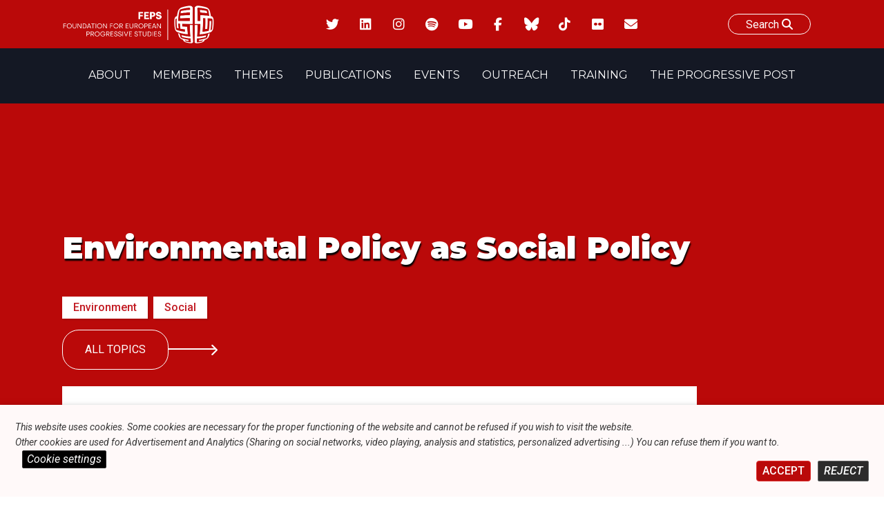

--- FILE ---
content_type: text/css
request_url: https://feps-europe.eu/wp-content/themes/fepseuropetheme/print.css
body_size: 543
content:
@media print {

    /* HIDE ELEMENT */

    .navBar , .site , .feps-submenu-search  , .singlePostSideBar , .themesection , .site-footer , .feps-banner-buttons , .swiper-button-prev , .swiper-button-next , .eventBtns {
        display:none !important;
    }


    /* GENERAL COLOR */
    .single .feps-banner-title > *  {
        font-size: 30px !important;
        text-shadow: none !important;
        color: black !important;
    }
    .feps-banner-subtitle {
        font-size: 20px !important;
        text-shadow: none !important;
        color: black !important;
    }

    .feps-banner {
        min-height: auto !important;
    }

    .feps-banner-title {
        padding:0 !important;
    }

    .feps-submenu {
        margin-top: 0 !important;
        flex-direction: column !important;
    }

    .feps-submenu-title {
        padding:0.25rem 0 !important;
    }

    .feps-submenu-slider.swiper{
        padding:0 !important;
        display:flex !important;
        flex-wrap: wrap !important;
        overflow: visible !important;
    }

    .swiper-wrapper {
        flex-wrap: wrap !important;
    }

    .child-term {
        padding:0 !important;
        min-height: auto !important;
        flex-basis: 19.2% !important;
        border-bottom: 1px solid grey;
        font-size: 14px !important;
    }

    .themesection , .theme-section-double {
        display: none !important;
    }

    .soloPeople.smallContainer {
        display:none !important;
    }


    .printName {
        display:block !important ;
    }
    .printName h5{
        margin:0 !important ;
        padding:0 !important ;
        line-height:1em !important ;
    }

}

--- FILE ---
content_type: application/javascript
request_url: https://feps-europe.eu/wp-content/themes/fepseuropetheme/inc/pp-book3d/vibrant.js?ver=1
body_size: 7047
content:

(function e(t,n,r){function s(o,u){if(!n[o]){if(!t[o]){var a=typeof require=="function"&&require;if(!u&&a)return a(o,!0);if(i)return i(o,!0);var f=new Error("Cannot find module '"+o+"'");throw f.code="MODULE_NOT_FOUND",f}var l=n[o]={exports:{}};t[o][0].call(l.exports,function(e){var n=t[o][1][e];return s(n?n:e)},l,l.exports,e,t,n,r)}return n[o].exports}var i=typeof require=="function"&&require;for(var o=0;o<r.length;o++)s(r[o]);return s})({1:[function(require,module,exports){
/*
 * quantize.js Copyright 2008 Nick Rabinowitz
 * Ported to node.js by Olivier Lesnicki
 * Licensed under the MIT license: http://www.opensource.org/licenses/mit-license.php
 */

// fill out a couple protovis dependencies
/*
 * Block below copied from Protovis: http://mbostock.github.com/protovis/
 * Copyright 2010 Stanford Visualization Group
 * Licensed under the BSD License: http://www.opensource.org/licenses/bsd-license.php
 */
if (!pv) {
    var pv = {
        map: function(array, f) {
            var o = {};
            return f ? array.map(function(d, i) {
                o.index = i;
                return f.call(o, d);
            }) : array.slice();
        },
        naturalOrder: function(a, b) {
            return (a < b) ? -1 : ((a > b) ? 1 : 0);
        },
        sum: function(array, f) {
            var o = {};
            return array.reduce(f ? function(p, d, i) {
                o.index = i;
                return p + f.call(o, d);
            } : function(p, d) {
                return p + d;
            }, 0);
        },
        max: function(array, f) {
            return Math.max.apply(null, f ? pv.map(array, f) : array);
        }
    }
}

/**
 * Basic Javascript port of the MMCQ (modified median cut quantization)
 * algorithm from the Leptonica library (http://www.leptonica.com/).
 * Returns a color map you can use to map original pixels to the reduced
 * palette. Still a work in progress.
 * 
 * @author Nick Rabinowitz
 * @example
 
// array of pixels as [R,G,B] arrays
var myPixels = [[190,197,190], [202,204,200], [207,214,210], [211,214,211], [205,207,207]
                // etc
                ];
var maxColors = 4;
 
var cmap = MMCQ.quantize(myPixels, maxColors);
var newPalette = cmap.palette();
var newPixels = myPixels.map(function(p) { 
    return cmap.map(p); 
});
 
 */
var MMCQ = (function() {
    // private constants
    var sigbits = 5,
        rshift = 8 - sigbits,
        maxIterations = 1000,
        fractByPopulations = 0.75;

    // get reduced-space color index for a pixel

    function getColorIndex(r, g, b) {
        return (r << (2 * sigbits)) + (g << sigbits) + b;
    }

    // Simple priority queue

    function PQueue(comparator) {
        var contents = [],
            sorted = false;

        function sort() {
            contents.sort(comparator);
            sorted = true;
        }

        return {
            push: function(o) {
                contents.push(o);
                sorted = false;
            },
            peek: function(index) {
                if (!sorted) sort();
                if (index === undefined) index = contents.length - 1;
                return contents[index];
            },
            pop: function() {
                if (!sorted) sort();
                return contents.pop();
            },
            size: function() {
                return contents.length;
            },
            map: function(f) {
                return contents.map(f);
            },
            debug: function() {
                if (!sorted) sort();
                return contents;
            }
        };
    }

    // 3d color space box

    function VBox(r1, r2, g1, g2, b1, b2, histo) {
        var vbox = this;
        vbox.r1 = r1;
        vbox.r2 = r2;
        vbox.g1 = g1;
        vbox.g2 = g2;
        vbox.b1 = b1;
        vbox.b2 = b2;
        vbox.histo = histo;
    }
    VBox.prototype = {
        volume: function(force) {
            var vbox = this;
            if (!vbox._volume || force) {
                vbox._volume = ((vbox.r2 - vbox.r1 + 1) * (vbox.g2 - vbox.g1 + 1) * (vbox.b2 - vbox.b1 + 1));
            }
            return vbox._volume;
        },
        count: function(force) {
            var vbox = this,
                histo = vbox.histo;
            if (!vbox._count_set || force) {
                var npix = 0,
                    i, j, k, index;
                for (i = vbox.r1; i <= vbox.r2; i++) {
                    for (j = vbox.g1; j <= vbox.g2; j++) {
                        for (k = vbox.b1; k <= vbox.b2; k++) {
                            index = getColorIndex(i, j, k);
                            npix += (histo[index] || 0);
                        }
                    }
                }
                vbox._count = npix;
                vbox._count_set = true;
            }
            return vbox._count;
        },
        copy: function() {
            var vbox = this;
            return new VBox(vbox.r1, vbox.r2, vbox.g1, vbox.g2, vbox.b1, vbox.b2, vbox.histo);
        },
        avg: function(force) {
            var vbox = this,
                histo = vbox.histo;
            if (!vbox._avg || force) {
                var ntot = 0,
                    mult = 1 << (8 - sigbits),
                    rsum = 0,
                    gsum = 0,
                    bsum = 0,
                    hval,
                    i, j, k, histoindex;
                for (i = vbox.r1; i <= vbox.r2; i++) {
                    for (j = vbox.g1; j <= vbox.g2; j++) {
                        for (k = vbox.b1; k <= vbox.b2; k++) {
                            histoindex = getColorIndex(i, j, k);
                            hval = histo[histoindex] || 0;
                            ntot += hval;
                            rsum += (hval * (i + 0.5) * mult);
                            gsum += (hval * (j + 0.5) * mult);
                            bsum += (hval * (k + 0.5) * mult);
                        }
                    }
                }
                if (ntot) {
                    vbox._avg = [~~(rsum / ntot), ~~ (gsum / ntot), ~~ (bsum / ntot)];
                } else {
                    //console.log('empty box');
                    vbox._avg = [~~(mult * (vbox.r1 + vbox.r2 + 1) / 2), ~~ (mult * (vbox.g1 + vbox.g2 + 1) / 2), ~~ (mult * (vbox.b1 + vbox.b2 + 1) / 2)];
                }
            }
            return vbox._avg;
        },
        contains: function(pixel) {
            var vbox = this,
                rval = pixel[0] >> rshift;
            gval = pixel[1] >> rshift;
            bval = pixel[2] >> rshift;
            return (rval >= vbox.r1 && rval <= vbox.r2 &&
                gval >= vbox.g1 && gval <= vbox.g2 &&
                bval >= vbox.b1 && bval <= vbox.b2);
        }
    };

    // Color map

    function CMap() {
        this.vboxes = new PQueue(function(a, b) {
            return pv.naturalOrder(
                a.vbox.count() * a.vbox.volume(),
                b.vbox.count() * b.vbox.volume()
            )
        });;
    }
    CMap.prototype = {
        push: function(vbox) {
            this.vboxes.push({
                vbox: vbox,
                color: vbox.avg()
            });
        },
        palette: function() {
            return this.vboxes.map(function(vb) {
                return vb.color
            });
        },
        size: function() {
            return this.vboxes.size();
        },
        map: function(color) {
            var vboxes = this.vboxes;
            for (var i = 0; i < vboxes.size(); i++) {
                if (vboxes.peek(i).vbox.contains(color)) {
                    return vboxes.peek(i).color;
                }
            }
            return this.nearest(color);
        },
        nearest: function(color) {
            var vboxes = this.vboxes,
                d1, d2, pColor;
            for (var i = 0; i < vboxes.size(); i++) {
                d2 = Math.sqrt(
                    Math.pow(color[0] - vboxes.peek(i).color[0], 2) +
                    Math.pow(color[1] - vboxes.peek(i).color[1], 2) +
                    Math.pow(color[2] - vboxes.peek(i).color[2], 2)
                );
                if (d2 < d1 || d1 === undefined) {
                    d1 = d2;
                    pColor = vboxes.peek(i).color;
                }
            }
            return pColor;
        },
        forcebw: function() {
            // XXX: won't  work yet
            var vboxes = this.vboxes;
            vboxes.sort(function(a, b) {
                return pv.naturalOrder(pv.sum(a.color), pv.sum(b.color))
            });

            // force darkest color to black if everything < 5
            var lowest = vboxes[0].color;
            if (lowest[0] < 5 && lowest[1] < 5 && lowest[2] < 5)
                vboxes[0].color = [0, 0, 0];

            // force lightest color to white if everything > 251
            var idx = vboxes.length - 1,
                highest = vboxes[idx].color;
            if (highest[0] > 251 && highest[1] > 251 && highest[2] > 251)
                vboxes[idx].color = [255, 255, 255];
        }
    };

    // histo (1-d array, giving the number of pixels in
    // each quantized region of color space), or null on error

    function getHisto(pixels) {
        var histosize = 1 << (3 * sigbits),
            histo = new Array(histosize),
            index, rval, gval, bval;
        pixels.forEach(function(pixel) {
            rval = pixel[0] >> rshift;
            gval = pixel[1] >> rshift;
            bval = pixel[2] >> rshift;
            index = getColorIndex(rval, gval, bval);
            histo[index] = (histo[index] || 0) + 1;
        });
        return histo;
    }

    function vboxFromPixels(pixels, histo) {
        var rmin = 1000000,
            rmax = 0,
            gmin = 1000000,
            gmax = 0,
            bmin = 1000000,
            bmax = 0,
            rval, gval, bval;
        // find min/max
        pixels.forEach(function(pixel) {
            rval = pixel[0] >> rshift;
            gval = pixel[1] >> rshift;
            bval = pixel[2] >> rshift;
            if (rval < rmin) rmin = rval;
            else if (rval > rmax) rmax = rval;
            if (gval < gmin) gmin = gval;
            else if (gval > gmax) gmax = gval;
            if (bval < bmin) bmin = bval;
            else if (bval > bmax) bmax = bval;
        });
        return new VBox(rmin, rmax, gmin, gmax, bmin, bmax, histo);
    }

    function medianCutApply(histo, vbox) {
        if (!vbox.count()) return;

        var rw = vbox.r2 - vbox.r1 + 1,
            gw = vbox.g2 - vbox.g1 + 1,
            bw = vbox.b2 - vbox.b1 + 1,
            maxw = pv.max([rw, gw, bw]);
        // only one pixel, no split
        if (vbox.count() == 1) {
            return [vbox.copy()]
        }
        /* Find the partial sum arrays along the selected axis. */
        var total = 0,
            partialsum = [],
            lookaheadsum = [],
            i, j, k, sum, index;
        if (maxw == rw) {
            for (i = vbox.r1; i <= vbox.r2; i++) {
                sum = 0;
                for (j = vbox.g1; j <= vbox.g2; j++) {
                    for (k = vbox.b1; k <= vbox.b2; k++) {
                        index = getColorIndex(i, j, k);
                        sum += (histo[index] || 0);
                    }
                }
                total += sum;
                partialsum[i] = total;
            }
        } else if (maxw == gw) {
            for (i = vbox.g1; i <= vbox.g2; i++) {
                sum = 0;
                for (j = vbox.r1; j <= vbox.r2; j++) {
                    for (k = vbox.b1; k <= vbox.b2; k++) {
                        index = getColorIndex(j, i, k);
                        sum += (histo[index] || 0);
                    }
                }
                total += sum;
                partialsum[i] = total;
            }
        } else { /* maxw == bw */
            for (i = vbox.b1; i <= vbox.b2; i++) {
                sum = 0;
                for (j = vbox.r1; j <= vbox.r2; j++) {
                    for (k = vbox.g1; k <= vbox.g2; k++) {
                        index = getColorIndex(j, k, i);
                        sum += (histo[index] || 0);
                    }
                }
                total += sum;
                partialsum[i] = total;
            }
        }
        partialsum.forEach(function(d, i) {
            lookaheadsum[i] = total - d
        });

        function doCut(color) {
            var dim1 = color + '1',
                dim2 = color + '2',
                left, right, vbox1, vbox2, d2, count2 = 0;
            for (i = vbox[dim1]; i <= vbox[dim2]; i++) {
                if (partialsum[i] > total / 2) {
                    vbox1 = vbox.copy();
                    vbox2 = vbox.copy();
                    left = i - vbox[dim1];
                    right = vbox[dim2] - i;
                    if (left <= right)
                        d2 = Math.min(vbox[dim2] - 1, ~~ (i + right / 2));
                    else d2 = Math.max(vbox[dim1], ~~ (i - 1 - left / 2));
                    // avoid 0-count boxes
                    while (!partialsum[d2]) d2++;
                    count2 = lookaheadsum[d2];
                    while (!count2 && partialsum[d2 - 1]) count2 = lookaheadsum[--d2];
                    // set dimensions
                    vbox1[dim2] = d2;
                    vbox2[dim1] = vbox1[dim2] + 1;
                    // console.log('vbox counts:', vbox.count(), vbox1.count(), vbox2.count());
                    return [vbox1, vbox2];
                }
            }

        }
        // determine the cut planes
        return maxw == rw ? doCut('r') :
            maxw == gw ? doCut('g') :
            doCut('b');
    }

    function quantize(pixels, maxcolors) {
        // short-circuit
        if (!pixels.length || maxcolors < 2 || maxcolors > 256) {
            // console.log('wrong number of maxcolors');
            return false;
        }

        // XXX: check color content and convert to grayscale if insufficient

        var histo = getHisto(pixels),
            histosize = 1 << (3 * sigbits);

        // check that we aren't below maxcolors already
        var nColors = 0;
        histo.forEach(function() {
            nColors++
        });
        if (nColors <= maxcolors) {
            // XXX: generate the new colors from the histo and return
        }

        // get the beginning vbox from the colors
        var vbox = vboxFromPixels(pixels, histo),
            pq = new PQueue(function(a, b) {
                return pv.naturalOrder(a.count(), b.count())
            });
        pq.push(vbox);

        // inner function to do the iteration

        function iter(lh, target) {
            var ncolors = 1,
                niters = 0,
                vbox;
            while (niters < maxIterations) {
                vbox = lh.pop();
                if (!vbox.count()) { /* just put it back */
                    lh.push(vbox);
                    niters++;
                    continue;
                }
                // do the cut
                var vboxes = medianCutApply(histo, vbox),
                    vbox1 = vboxes[0],
                    vbox2 = vboxes[1];

                if (!vbox1) {
                    // console.log("vbox1 not defined; shouldn't happen!");
                    return;
                }
                lh.push(vbox1);
                if (vbox2) { /* vbox2 can be null */
                    lh.push(vbox2);
                    ncolors++;
                }
                if (ncolors >= target) return;
                if (niters++ > maxIterations) {
                    // console.log("infinite loop; perhaps too few pixels!");
                    return;
                }
            }
        }

        // first set of colors, sorted by population
        iter(pq, fractByPopulations * maxcolors);
        // console.log(pq.size(), pq.debug().length, pq.debug().slice());

        // Re-sort by the product of pixel occupancy times the size in color space.
        var pq2 = new PQueue(function(a, b) {
            return pv.naturalOrder(a.count() * a.volume(), b.count() * b.volume())
        });
        while (pq.size()) {
            pq2.push(pq.pop());
        }

        // next set - generate the median cuts using the (npix * vol) sorting.
        iter(pq2, maxcolors - pq2.size());

        // calculate the actual colors
        var cmap = new CMap();
        while (pq2.size()) {
            cmap.push(pq2.pop());
        }

        return cmap;
    }

    return {
        quantize: quantize
    }
})();

module.exports = MMCQ.quantize

},{}],2:[function(require,module,exports){

/*
  Vibrant.js
  by Jari Zwarts
  Color algorithm class that finds variations on colors in an image.
  Credits
  --------
  Lokesh Dhakar (http://www.lokeshdhakar.com) - Created ColorThief
  Google - Palette support library in Android
 */

(function() {
  var CanvasImage, Swatch, Vibrant,
    bind = function(fn, me){ return function(){ return fn.apply(me, arguments); }; },
    slice = [].slice;

  window.Swatch = Swatch = (function() {
    Swatch.prototype.hsl = void 0;

    Swatch.prototype.rgb = void 0;

    Swatch.prototype.population = 1;

    Swatch.yiq = 0;

    function Swatch(rgb, population) {
      this.rgb = rgb;
      this.population = population;
    }

    Swatch.prototype.getHsl = function() {
      if (!this.hsl) {
        return this.hsl = Vibrant.rgbToHsl(this.rgb[0], this.rgb[1], this.rgb[2]);
      } else {
        return this.hsl;
      }
    };

    Swatch.prototype.getPopulation = function() {
      return this.population;
    };

    Swatch.prototype.getRgb = function() {
      return this.rgb;
    };

    Swatch.prototype.getHex = function() {
      return "#" + ((1 << 24) + (this.rgb[0] << 16) + (this.rgb[1] << 8) + this.rgb[2]).toString(16).slice(1, 7);
    };

    Swatch.prototype.getTitleTextColor = function() {
      this._ensureTextColors();
      if (this.yiq < 200) {
        return "#fff";
      } else {
        return "#000";
      }
    };

    Swatch.prototype.getBodyTextColor = function() {
      this._ensureTextColors();
      if (this.yiq < 150) {
        return "#fff";
      } else {
        return "#000";
      }
    };

    Swatch.prototype._ensureTextColors = function() {
      if (!this.yiq) {
        return this.yiq = (this.rgb[0] * 299 + this.rgb[1] * 587 + this.rgb[2] * 114) / 1000;
      }
    };

    return Swatch;

  })();

  window.Vibrant = Vibrant = (function() {
    Vibrant.prototype.quantize = require('quantize');

    Vibrant.prototype._swatches = [];

    Vibrant.prototype.TARGET_DARK_LUMA = 0.26;

    Vibrant.prototype.MAX_DARK_LUMA = 0.45;

    Vibrant.prototype.MIN_LIGHT_LUMA = 0.55;

    Vibrant.prototype.TARGET_LIGHT_LUMA = 0.74;

    Vibrant.prototype.MIN_NORMAL_LUMA = 0.3;

    Vibrant.prototype.TARGET_NORMAL_LUMA = 0.5;

    Vibrant.prototype.MAX_NORMAL_LUMA = 0.7;

    Vibrant.prototype.TARGET_MUTED_SATURATION = 0.3;

    Vibrant.prototype.MAX_MUTED_SATURATION = 0.4;

    Vibrant.prototype.TARGET_VIBRANT_SATURATION = 1;

    Vibrant.prototype.MIN_VIBRANT_SATURATION = 0.35;

    Vibrant.prototype.WEIGHT_SATURATION = 3;

    Vibrant.prototype.WEIGHT_LUMA = 6;

    Vibrant.prototype.WEIGHT_POPULATION = 1;

    Vibrant.prototype.VibrantSwatch = void 0;

    Vibrant.prototype.MutedSwatch = void 0;

    Vibrant.prototype.DarkVibrantSwatch = void 0;

    Vibrant.prototype.DarkMutedSwatch = void 0;

    Vibrant.prototype.LightVibrantSwatch = void 0;

    Vibrant.prototype.LightMutedSwatch = void 0;

    Vibrant.prototype.HighestPopulation = 0;

    function Vibrant(sourceImage, colorCount, quality) {
      this.swatches = bind(this.swatches, this);
      var a, allPixels, b, cmap, g, i, image, imageData, offset, pixelCount, pixels, r;
      if (typeof colorCount === 'undefined') {
        colorCount = 64;
      }
      if (typeof quality === 'undefined') {
        quality = 5;
      }
      image = new CanvasImage(sourceImage);
      try {
        imageData = image.getImageData();
        pixels = imageData.data;
        pixelCount = image.getPixelCount();
        allPixels = [];
        i = 0;
        while (i < pixelCount) {
          offset = i * 4;
          r = pixels[offset + 0];
          g = pixels[offset + 1];
          b = pixels[offset + 2];
          a = pixels[offset + 3];
          if (a >= 125) {
            if (!(r > 250 && g > 250 && b > 250)) {
              allPixels.push([r, g, b]);
            }
          }
          i = i + quality;
        }
        cmap = this.quantize(allPixels, colorCount);
        this._swatches = cmap.vboxes.map((function(_this) {
          return function(vbox) {
            return new Swatch(vbox.color, vbox.vbox.count());
          };
        })(this));
        this.maxPopulation = this.findMaxPopulation;
        this.generateVarationColors();
        this.generateEmptySwatches();
      } finally {
        image.removeCanvas();
      }
    }

    Vibrant.prototype.generateVarationColors = function() {
      this.VibrantSwatch = this.findColorVariation(this.TARGET_NORMAL_LUMA, this.MIN_NORMAL_LUMA, this.MAX_NORMAL_LUMA, this.TARGET_VIBRANT_SATURATION, this.MIN_VIBRANT_SATURATION, 1);
      this.LightVibrantSwatch = this.findColorVariation(this.TARGET_LIGHT_LUMA, this.MIN_LIGHT_LUMA, 1, this.TARGET_VIBRANT_SATURATION, this.MIN_VIBRANT_SATURATION, 1);
      this.DarkVibrantSwatch = this.findColorVariation(this.TARGET_DARK_LUMA, 0, this.MAX_DARK_LUMA, this.TARGET_VIBRANT_SATURATION, this.MIN_VIBRANT_SATURATION, 1);
      this.MutedSwatch = this.findColorVariation(this.TARGET_NORMAL_LUMA, this.MIN_NORMAL_LUMA, this.MAX_NORMAL_LUMA, this.TARGET_MUTED_SATURATION, 0, this.MAX_MUTED_SATURATION);
      this.LightMutedSwatch = this.findColorVariation(this.TARGET_LIGHT_LUMA, this.MIN_LIGHT_LUMA, 1, this.TARGET_MUTED_SATURATION, 0, this.MAX_MUTED_SATURATION);
      return this.DarkMutedSwatch = this.findColorVariation(this.TARGET_DARK_LUMA, 0, this.MAX_DARK_LUMA, this.TARGET_MUTED_SATURATION, 0, this.MAX_MUTED_SATURATION);
    };

    Vibrant.prototype.generateEmptySwatches = function() {
      var hsl;
      if (this.VibrantSwatch === void 0) {
        if (this.DarkVibrantSwatch !== void 0) {
          hsl = this.DarkVibrantSwatch.getHsl();
          hsl[2] = this.TARGET_NORMAL_LUMA;
          this.VibrantSwatch = new Swatch(Vibrant.hslToRgb(hsl[0], hsl[1], hsl[2]), 0);
        }
      }
      if (this.DarkVibrantSwatch === void 0) {
        if (this.VibrantSwatch !== void 0) {
          hsl = this.VibrantSwatch.getHsl();
          hsl[2] = this.TARGET_DARK_LUMA;
          return this.DarkVibrantSwatch = new Swatch(Vibrant.hslToRgb(hsl[0], hsl[1], hsl[2]), 0);
        }
      }
    };

    Vibrant.prototype.findMaxPopulation = function() {
      var j, len, population, ref, swatch;
      population = 0;
      ref = this._swatches;
      for (j = 0, len = ref.length; j < len; j++) {
        swatch = ref[j];
        population = Math.max(population, swatch.getPopulation());
      }
      return population;
    };

    Vibrant.prototype.findColorVariation = function(targetLuma, minLuma, maxLuma, targetSaturation, minSaturation, maxSaturation) {
      var j, len, luma, max, maxValue, ref, sat, swatch, value;
      max = void 0;
      maxValue = 0;
      ref = this._swatches;
      for (j = 0, len = ref.length; j < len; j++) {
        swatch = ref[j];
        sat = swatch.getHsl()[1];
        luma = swatch.getHsl()[2];
        if (sat >= minSaturation && sat <= maxSaturation && luma >= minLuma && luma <= maxLuma && !this.isAlreadySelected(swatch)) {
          value = this.createComparisonValue(sat, targetSaturation, luma, targetLuma, swatch.getPopulation(), this.HighestPopulation);
          if (max === void 0 || value > maxValue) {
            max = swatch;
            maxValue = value;
          }
        }
      }
      return max;
    };

    Vibrant.prototype.createComparisonValue = function(saturation, targetSaturation, luma, targetLuma, population, maxPopulation) {
      return this.weightedMean(this.invertDiff(saturation, targetSaturation), this.WEIGHT_SATURATION, this.invertDiff(luma, targetLuma), this.WEIGHT_LUMA, population / maxPopulation, this.WEIGHT_POPULATION);
    };

    Vibrant.prototype.invertDiff = function(value, targetValue) {
      return 1 - Math.abs(value - targetValue);
    };

    Vibrant.prototype.weightedMean = function() {
      var i, sum, sumWeight, value, values, weight;
      values = 1 <= arguments.length ? slice.call(arguments, 0) : [];
      sum = 0;
      sumWeight = 0;
      i = 0;
      while (i < values.length) {
        value = values[i];
        weight = values[i + 1];
        sum += value * weight;
        sumWeight += weight;
        i += 2;
      }
      return sum / sumWeight;
    };

    Vibrant.prototype.swatches = function() {
      return {
        Vibrant: this.VibrantSwatch,
        Muted: this.MutedSwatch,
        DarkVibrant: this.DarkVibrantSwatch,
        DarkMuted: this.DarkMutedSwatch,
        LightVibrant: this.LightVibrantSwatch,
        LightMuted: this.LightMuted
      };
    };

    Vibrant.prototype.isAlreadySelected = function(swatch) {
      return this.VibrantSwatch === swatch || this.DarkVibrantSwatch === swatch || this.LightVibrantSwatch === swatch || this.MutedSwatch === swatch || this.DarkMutedSwatch === swatch || this.LightMutedSwatch === swatch;
    };

    Vibrant.rgbToHsl = function(r, g, b) {
      var d, h, l, max, min, s;
      r /= 255;
      g /= 255;
      b /= 255;
      max = Math.max(r, g, b);
      min = Math.min(r, g, b);
      h = void 0;
      s = void 0;
      l = (max + min) / 2;
      if (max === min) {
        h = s = 0;
      } else {
        d = max - min;
        s = l > 0.5 ? d / (2 - max - min) : d / (max + min);
        switch (max) {
          case r:
            h = (g - b) / d + (g < b ? 6 : 0);
            break;
          case g:
            h = (b - r) / d + 2;
            break;
          case b:
            h = (r - g) / d + 4;
        }
        h /= 6;
      }
      return [h, s, l];
    };

    Vibrant.hslToRgb = function(h, s, l) {
      var b, g, hue2rgb, p, q, r;
      r = void 0;
      g = void 0;
      b = void 0;
      hue2rgb = function(p, q, t) {
        if (t < 0) {
          t += 1;
        }
        if (t > 1) {
          t -= 1;
        }
        if (t < 1 / 6) {
          return p + (q - p) * 6 * t;
        }
        if (t < 1 / 2) {
          return q;
        }
        if (t < 2 / 3) {
          return p + (q - p) * (2 / 3 - t) * 6;
        }
        return p;
      };
      if (s === 0) {
        r = g = b = l;
      } else {
        q = l < 0.5 ? l * (1 + s) : l + s - (l * s);
        p = 2 * l - q;
        r = hue2rgb(p, q, h + 1 / 3);
        g = hue2rgb(p, q, h);
        b = hue2rgb(p, q, h - (1 / 3));
      }
      return [r * 255, g * 255, b * 255];
    };

    return Vibrant;

  })();


  /*
    CanvasImage Class
    Class that wraps the html image element and canvas.
    It also simplifies some of the canvas context manipulation
    with a set of helper functions.
    Stolen from https://github.com/lokesh/color-thief
   */

  window.CanvasImage = CanvasImage = (function() {
    function CanvasImage(image) {
      this.canvas = document.createElement('canvas');
      this.context = this.canvas.getContext('2d');
      document.body.appendChild(this.canvas);
      this.width = this.canvas.width = image.width;
      this.height = this.canvas.height = image.height;
      this.context.drawImage(image, 0, 0, this.width, this.height);
    }

    CanvasImage.prototype.clear = function() {
      return this.context.clearRect(0, 0, this.width, this.height);
    };

    CanvasImage.prototype.update = function(imageData) {
      return this.context.putImageData(imageData, 0, 0);
    };

    CanvasImage.prototype.getPixelCount = function() {
      return this.width * this.height;
    };

    CanvasImage.prototype.getImageData = function() {
      return this.context.getImageData(0, 0, this.width, this.height);
    };

    CanvasImage.prototype.removeCanvas = function() {
      return this.canvas.parentNode.removeChild(this.canvas);
    };

    return CanvasImage;

  })();

}).call(this);

},{"quantize":1}]},{},[2]);